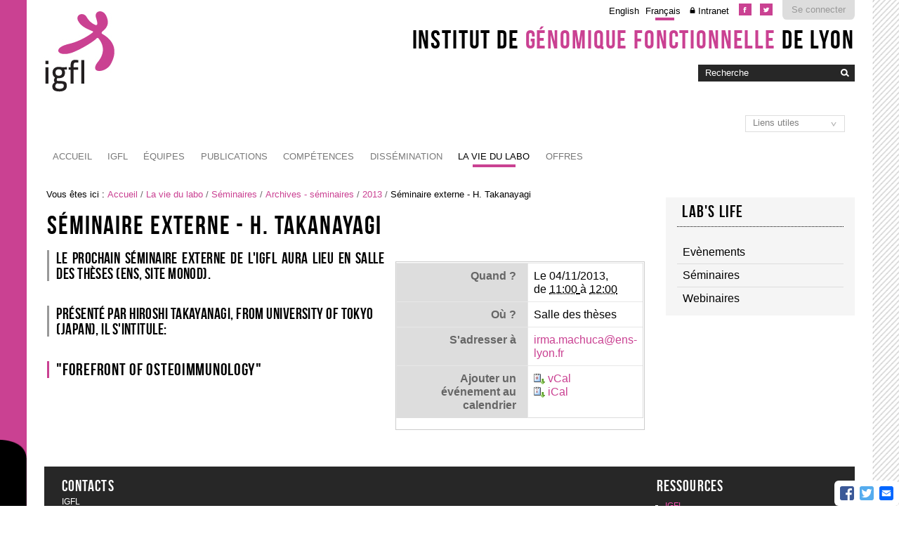

--- FILE ---
content_type: text/html;charset=utf-8
request_url: http://igfl.ens-lyon.fr/labs-life/seminars/records/2013/external-seminar-h.-takayanagi?set_language=fr&cl=fr
body_size: 7472
content:

<!DOCTYPE html>

<html xmlns="https://www.w3.org/1999/xhtml" lang="fr">

    
    
    
    
    


<head>
    <meta http-equiv="Content-Type" content="text/html; charset=utf-8" />

    
        <base href="http://igfl.ens-lyon.fr/labs-life/seminars/records/2013/external-seminar-h.-takayanagi" /><!--[if lt IE 7]></base><![endif]-->
    

    
        

  
    <link rel="stylesheet" type="text/css" media="screen" href="http://igfl.ens-lyon.fr/portal_css/Charte%20ENS%20Lyon%202014/reset-cachekey-4892302689a9ab14807618776311b02f.css" />
    <link rel="stylesheet" type="text/css" href="http://igfl.ens-lyon.fr/portal_css/Charte%20ENS%20Lyon%202014/base-cachekey-dc3999bd0d8bc59fb23980df6bea7073.css" />
        <!--[if lt IE 8]>    
    
    <link rel="stylesheet" type="text/css" media="screen" href="http://igfl.ens-lyon.fr/portal_css/Charte%20ENS%20Lyon%202014/IEFixes-cachekey-839facc79a71e79a440a45682c205610.css" />
        <![endif]-->
    
    <style type="text/css" media="screen">@import url(http://igfl.ens-lyon.fr/portal_css/Charte%20ENS%20Lyon%202014/charteens2014-cachekey-e5e1ede63df5bbecf7d5ba2395fbe291.css);</style>
        <!--[if lte IE 8]>    
    
    <style type="text/css" media="screen">@import url(http://igfl.ens-lyon.fr/portal_css/Charte%20ENS%20Lyon%202014/charteens2014_IEFixes-cachekey-062c6f00894f179c212ab3d06dcf66c7.css);</style>
        <![endif]-->
    
    <link rel="stylesheet" type="text/css" href="http://igfl.ens-lyon.fr/portal_css/Charte%20ENS%20Lyon%202014/resourcecontentleadimage-cachekey-de2c0fc64c181fe30b23ca446292b0fc.css" />
    <style type="text/css" media="screen">@import url(http://igfl.ens-lyon.fr/portal_css/Charte%20ENS%20Lyon%202014/resourcecollective.flowplayer.cssflowplayer-cachekey-069ec8a7819050848eaedbe7bdb632c4.css);</style>
    <style type="text/css">@import url(http://igfl.ens-lyon.fr/portal_css/Charte%20ENS%20Lyon%202014/resourceplonetruegallery-portlet-cachekey-2b6e578b633b37025a3431ca32fab080.css);</style>
    <link rel="stylesheet" type="text/css" media="all" href="http://igfl.ens-lyon.fr/portal_css/Charte%20ENS%20Lyon%202014/ploneCustom-cachekey-cc0aace1dbd25fa4b8651b536763baa7.css" />

  
  
    <script type="text/javascript" src="http://igfl.ens-lyon.fr/portal_javascripts/Charte%20ENS%20Lyon%202014/resourceplone.app.jquery-cachekey-fc5ccd7d224ad2de5f87dc3eb710a007.js"></script>
    <script type="text/javascript" src="http://igfl.ens-lyon.fr/portal_javascripts/Charte%20ENS%20Lyon%202014/resourcedropdown-menu-cachekey-311db2e8d96d0f6a5cab8a5cf7a4d432.js"></script>
    <script type="text/javascript" src="http://igfl.ens-lyon.fr/portal_javascripts/Charte%20ENS%20Lyon%202014/ckeditor_vars-cachekey-2dfd466b232d000dd41357cbd770b395.js"></script>
    <script type="text/javascript" src="http://igfl.ens-lyon.fr/portal_javascripts/Charte%20ENS%20Lyon%202014/resourcecollective.flowplayerflowplayer.min-cachekey-a564babb0405b6c3a4d6a1f2c9ab3024.js"></script>
    <script type="text/javascript">
/* - ploneannuaire_contacts.js - */
// http://igfl.ens-lyon.fr/portal_javascripts/ploneannuaire_contacts.js?original=1

</script>
    <script type="text/javascript" src="http://igfl.ens-lyon.fr/portal_javascripts/Charte%20ENS%20Lyon%202014/resourcecollective.js.momentmoment-cachekey-bd97349f076d121db47b9c09db7fdbc2.js"></script>


<title>Séminaire externe - H. Takanayagi &mdash; Institut de Génomique Fonctionnelle de Lyon</title>
        
    <link rel="canonical" href="http://igfl.ens-lyon.fr/labs-life/seminars/records/2013/external-seminar-h.-takayanagi" />

    <link rel="shortcut icon" type="image/x-icon" href="http://igfl.ens-lyon.fr/favicon.ico" />
    <link rel="apple-touch-icon" href="http://igfl.ens-lyon.fr/touch_icon.png" />


<script type="text/javascript">
        jQuery(function($){
            if (typeof($.datepicker) != "undefined"){
              $.datepicker.setDefaults(
                jQuery.extend($.datepicker.regional['fr'],
                {dateFormat: 'dd/mm/yy'}));
            }
        });
        </script>




    <link rel="search" href="http://igfl.ens-lyon.fr/@@search" title="Recherche dans ce site" />



        
        
        
        
        

        <meta name="viewport" content="width=device-width, initial-scale=0.6666, maximum-scale=1.0, minimum-scale=0.6666" />
        <meta name="generator" content="Plone - https://plone.org" />
    
</head>

<body data-globalnav_tel="True" class="template-event_view portaltype-event site-igfl section-labs-life subsection-seminars subsection-seminars-records subsection-seminars-records-2013 icons-on userrole-anonymous " dir="ltr">
<div id="bande-onglet">
    <img id="burger-ens" src="http://igfl.ens-lyon.fr/++resource++enslyon.charte2014.images/burger.png" />
</div>
<div id="visual-portal-wrapper">
    <div id="portal-top" class="row">
        <div class="cell width-full position-0">
            <div id="portal-header">
    <p class="hiddenStructure">
  <a accesskey="2" href="http://igfl.ens-lyon.fr/labs-life/seminars/records/2013/external-seminar-h.-takayanagi?set_language=fr&amp;cl=fr#content">Aller au contenu.</a> |

  <a accesskey="6" href="http://igfl.ens-lyon.fr/labs-life/seminars/records/2013/external-seminar-h.-takayanagi?set_language=fr&amp;cl=fr#portal-globalnav">Aller à la navigation</a>
</p>

<div id="portal-personaltools-wrapper">

<p class="hiddenStructure">Outils personnels</p>



<ul class="actionMenu deactivated" id="portal-personaltools">
  <li id="anon-personalbar">
    
        <a href="https://cas.ens-lyon.fr/cas/login?service=http%3A%2F%2Figfl.ens-lyon.fr%2Flogged_in%3Fcame_from%3Dhttp%253A%252F%252Figfl.ens-lyon.fr%252Flabs-life%252Fseminars%252Frecords%252F2013%252Fexternal-seminar-h.-takayanagi%253Fset_language%253Dfr%2526cl%253Dfr" id="personaltools-login">Se connecter</a>
    
  </li>
</ul>

</div>

<div id="reseaux_sociaux_viewlet">
	
		<a id="lien_facebook" href="https://www.facebook.com/IGFLyon/"><img src="http://igfl.ens-lyon.fr/++resource++enslyon.charte2014.images/picto-facebook.png" /></a>
	
	
		<a id="lien_twitter" href="https://twitter.com/IGFLyon"><img src="http://igfl.ens-lyon.fr/++resource++enslyon.charte2014.images/picto-twitter.png" /></a>
	
	
</div>

<ul id="portal-languageselector">
    
    <li class="language-en">
        <a href="http://igfl.ens-lyon.fr/labs-life/seminars/records/2013/external-seminar-h.-takayanagi/switchLanguage?set_language=en" title="English">English</a>
    </li>
    
    
    <li class="currentLanguage language-fr">
        <a href="http://igfl.ens-lyon.fr/labs-life/seminars/records/2013/external-seminar-h.-takayanagi/switchLanguage?set_language=fr" title="Français">Français</a>
    </li>
    
<li class="intranet"><a title="Authentification requise" href="/igfl/intranet">Intranet</a>

</li>
</ul>

<div id="site_title_viewlet">
	<a href="http://igfl.ens-lyon.fr">Institut de <strong>génomique fonctionnelle</strong> de Lyon</a>
</div> 


<div id="portal-searchbox">

    <form id="searchGadget_form" action="http://igfl.ens-lyon.fr/@@search">

        <div class="LSBox">
        <label class="hiddenStructure" for="searchGadget">Chercher par</label>

        <input name="SearchableText" type="text" size="18" title="Recherche" placeholder="Recherche" accesskey="4" class="searchField" id="searchGadget" />

        <input class="searchButton" type="image" value="Rechercher" src="http://igfl.ens-lyon.fr/++resource++enslyon.charte2014.images/boutonrecherche.jpg" />

        <div class="searchSection">
            <input id="searchbox_currentfolder_only" class="noborder" type="checkbox" name="path" value="/igfl/labs-life/seminars/records/2013" />
            <label for="searchbox_currentfolder_only" style="cursor: pointer">Seulement dans le dossier courant</label>
        </div>

        <div class="LSResult" id="LSResult"><div class="LSShadow" id="LSShadow"></div></div>
        </div>
    </form>

    <div id="portal-advanced-search" class="hiddenStructure">
        <a href="http://igfl.ens-lyon.fr/@@search" accesskey="5">Recherche avancée…</a>
    </div>

</div>

<a id="portal-logo" accesskey="1" href="http://igfl.ens-lyon.fr">
    <img src="/igfl/configuration/fiche-de-configuration-charte-ENS/@@images/logo_site" alt="" />
</a>

<a href="http://igfl.ens-lyon.fr" class="lien_accueil" title="Accueil Institut de Génomique Fonctionnelle de Lyon"></a>

<select id="liens_autres" class="cs-select cs-skin-border">
	<option value="#">Liens utiles</option>
	<option target="_blank" value="https://www.sfr-biosciences.fr/">SFR Biosciences</option>
	<option target="_blank" value="https://igfl.ens-lyon.fr/igfl/new-at-igfl">Raccourcis IGFL</option>
	<option target="_blank" value="https://www.espace-ulys.fr">Services Ulys</option>
	<option target="_blank" value="https://www.ens-lyon.fr/LBMC/">LBMC</option>
	<option target="_blank" value="https://www.ens-lyon.fr/RDP/">RDP</option>
<script>
	$(document).ready(function() {
		$("#liens_autres").change(function(){
			var cible = $(this).find("option:selected").val();
			if (cible != "#"){
				window.open(cible,'_blank')
			}
		})
	});
</script>
		
</select>


    <h5 class="hiddenStructure">Navigation</h5>

    <ul id="portal-globalnav"><li id="portaltab-index_html" class="plain"><a href="http://igfl.ens-lyon.fr" class="plain" title="">Accueil</a></li><li id="portaltab-bibliography_search" class="plain"><a href="http://igfl.ens-lyon.fr/bibliography_search_form" class="plain" title="">Bibliography Search</a></li><li id="portaltab-igfl" class="plain"><a href="http://igfl.ens-lyon.fr/igfl" class="plain" title="">IGFL</a>
                <ul class="submenu">
                    <li>

    

        <a href="http://igfl.ens-lyon.fr/igfl/scientifique-environment" class="state-published" title="">
            
            Environnement scientifique
        </a>

        
    
</li>


<li>

    

        <a href="http://igfl.ens-lyon.fr/igfl/Research_support_team" class="state-published" title="">
            
            Soutien à la recherche
        </a>

        
    
</li>


<li>

    

        <a href="http://igfl.ens-lyon.fr/igfl/organigramme" class="state-published" title="">
            
            Organigramme
        </a>

        
    
</li>


<li>

    

        <a href="http://igfl.ens-lyon.fr/igfl/annuaire" class="state-published" title="">
            <img width="16" height="16" src="http://igfl.ens-lyon.fr/ploneannuaire_icon.gif" alt="PloneAnnuaire" />
            Annuaire
        </a>

        
    
</li>


<li>

    

        <a href="http://igfl.ens-lyon.fr/igfl/alumni" class="state-published" title="">
            <img width="16" height="16" src="http://igfl.ens-lyon.fr/ploneannuaire_icon.gif" alt="PloneAnnuaire" />
            Anciens membres
        </a>

        
    
</li>


<li>

    

        <a href="http://igfl.ens-lyon.fr/igfl/lhistorique-de-ligfl" class="state-published" title="">
            
            L'historique de l'IGFL
        </a>

        
    
</li>


<li>

    

        <a href="http://igfl.ens-lyon.fr/igfl/IGFL-new-building" class="state-published" title="">
            
            Le bâtiment IGFL
        </a>

        
    
</li>


<li>

    

        <a href="http://igfl.ens-lyon.fr/igfl/contacts-1" class="state-published" title="">
            
            Contacts et accès
        </a>

        
    
</li>


<li>

    

        <a href="http://igfl.ens-lyon.fr/igfl/mentions-legales" class="state-published" title="">
            
            Mentions légales
        </a>

        
    
</li>
                </ul>
            </li><li id="portaltab-equipes" class="plain"><a href="http://igfl.ens-lyon.fr/equipes" class="plain" title="">Équipes</a>
                <ul class="submenu">
                    <li>

    

        <a href="http://igfl.ens-lyon.fr/equipes/m.-averof-comparative-developmental-biology-and-regeneration" class="state-published" title="">
            
            Biologie comparative du développement et de la régénération - M. AVEROF
        </a>

        
    
</li>


<li>

    

        <a href="http://igfl.ens-lyon.fr/equipes/zayna-chaker" class="state-published" title="">
            
            Logique spatio-temporelle de la neurogenèse adulte - Z. CHAKER
        </a>

        
    
</li>


<li>

    

        <a href="http://igfl.ens-lyon.fr/equipes/b.-charrier-morphogenese-des-algues-brunes" class="state-published" title="">
            
            Morphogenèse des algues brunes - B. CHARRIER
        </a>

        
    
</li>


<li>

    

        <a href="http://igfl.ens-lyon.fr/equipes/j-enriquez-development-and-function-of-the-neuromuscular-system" class="state-published" title="">
            
            Développement et fonction du système neuromusculaire - J. ENRIQUEZ
        </a>

        
    
</li>


<li>

    

        <a href="http://igfl.ens-lyon.fr/equipes/eglantine-heude" class="state-published" title="">
            
            Histoires développementale et évolutive des vertébrés - É. HEUDE
        </a>

        
    
</li>


<li>

    

        <a href="http://igfl.ens-lyon.fr/equipes/f.-flamant-functional-genomics-of-thyroid-signaling" class="state-published" title="">
            
            Génomique fonctionnelle de la signalisation thyroïdienne - F. FLAMANT
        </a>

        
    
</li>


<li>

    

        <a href="http://igfl.ens-lyon.fr/equipes/y.ghavi-helm-developmental-epigenomics" class="state-published" title="">
            
            Épigénomique développementale - Y. GHAVI-HELM
        </a>

        
    
</li>


<li>

    

        <a href="http://igfl.ens-lyon.fr/equipes/n-goudemand-biomodeling" class="state-published" title="">
            
            Biomodélisation - N. GOUDEMAND
        </a>

        
    
</li>


<li>

    

        <a href="http://igfl.ens-lyon.fr/equipes/a.-khila-developmental-genomics-and-evolution" class="state-published" title="">
            
            Génomique du développement et évolution - A. KHILA
        </a>

        
    
</li>


<li>

    

        <a href="http://igfl.ens-lyon.fr/equipes/f.-leulier-functional-genomics-of-host-intestinal-bacteria-interactions" class="state-published" title="">
            
            Physiologie integrative des interactions hôte-microbes - F. LEULIER
        </a>

        
    
</li>


<li>

    

        <a href="http://igfl.ens-lyon.fr/equipes/s.-merabet-ontogenesis-and-molecular-interactions" class="state-published" title="">
            
            Ontogénèse et interactions moléculaires - S. MERABET
        </a>

        
    
</li>


<li>

    

        <a href="http://igfl.ens-lyon.fr/equipes/k-padmanabhan-molecular-and-epigenetic-regulation-of-biological-clocks" class="state-published" title="">
            
            Contrôle moléculaire et épigénétique des rythmes biologiques - K. PADMANABHAN
        </a>

        
    
</li>


<li>

    

        <a href="http://igfl.ens-lyon.fr/equipes/f.-ruggiero-matrix-biology-and-pathology" class="state-published" title="">
            
            Biologie et pathologie des matrices extracellulaires - F. RUGGIERO
        </a>

        
    
</li>
                </ul>
            </li><li id="portaltab-publications" class="plain"><a href="http://igfl.ens-lyon.fr/publications" class="plain" title="">Publications</a>
                <ul class="submenu">
                    <li>

    

        <a href="http://igfl.ens-lyon.fr/publications/2024" class="state-published" title="">
            
            2024
        </a>

        
    
</li>


<li>

    

        <a href="http://igfl.ens-lyon.fr/publications/2023" class="state-published" title="">
            
            2023
        </a>

        
    
</li>


<li>

    

        <a href="http://igfl.ens-lyon.fr/publications/2022" class="state-published" title="">
            
            2022
        </a>

        
    
</li>


<li>

    

        <a href="http://igfl.ens-lyon.fr/publications/2021" class="state-published" title="">
            
            2021
        </a>

        
    
</li>


<li>

    

        <a href="http://igfl.ens-lyon.fr/publications/2020" class="state-published" title="">
            
            2020
        </a>

        
    
</li>


<li>

    

        <a href="http://igfl.ens-lyon.fr/publications/2019" class="state-published" title="">
            
            2019
        </a>

        
    
</li>


<li>

    

        <a href="http://igfl.ens-lyon.fr/publications/2018" class="state-published" title="">
            
            2018
        </a>

        
    
</li>


<li>

    

        <a href="http://igfl.ens-lyon.fr/publications/2017" class="state-published" title="">
            
            2017
        </a>

        
    
</li>


<li>

    

        <a href="http://igfl.ens-lyon.fr/publications/2016" class="state-published" title="">
            
            2016
        </a>

        
    
</li>


<li>

    

        <a href="http://igfl.ens-lyon.fr/publications/2015" class="state-published" title="">
            
            2015
        </a>

        
    
</li>


<li>

    

        <a href="http://igfl.ens-lyon.fr/publications/2014" class="state-published" title="">
            
            2014
        </a>

        
    
</li>


<li>

    

        <a href="http://igfl.ens-lyon.fr/publications/2013" class="state-published" title="">
            
            2013
        </a>

        
    
</li>


<li>

    

        <a href="http://igfl.ens-lyon.fr/publications/2012" class="state-published" title="">
            
            2012
        </a>

        
    
</li>


<li>

    

        <a href="http://igfl.ens-lyon.fr/publications/2011" class="state-published" title="">
            
            2011
        </a>

        
    
</li>


<li>

    

        <a href="http://igfl.ens-lyon.fr/publications/2010" class="state-published" title="">
            
            2010
        </a>

        
    
</li>


<li>

    

        <a href="http://igfl.ens-lyon.fr/publications/2009" class="state-published" title="">
            
            2009
        </a>

        
    
</li>


<li>

    

        <a href="http://igfl.ens-lyon.fr/publications/2008" class="state-published" title="">
            
            2008
        </a>

        
    
</li>


<li>

    

        <a href="http://igfl.ens-lyon.fr/publications/2007" class="state-published" title="">
            
            2007
        </a>

        
    
</li>
                </ul>
            </li><li id="portaltab-offres-et-technologies" class="plain"><a href="http://igfl.ens-lyon.fr/offres-et-technologies" class="plain" title="Plus d'information sur nos expertises, technologies, modèles animaux et brevets issus de la recherche à l'IGFL.">Compétences</a>
                <ul class="submenu">
                    <li>

    

        <a href="http://igfl.ens-lyon.fr/offres-et-technologies/platforms" class="state-published" title="">
            
            Plateformes et équipements
        </a>

        
    
</li>


<li>

    

        <a href="http://igfl.ens-lyon.fr/offres-et-technologies/modeles-animaux" class="state-published" title="">
            
            Modèles animaux
        </a>

        
    
</li>


<li>

    

        <a href="http://igfl.ens-lyon.fr/offres-et-technologies/les-modeles-en-recherche" class="state-published" title="">
            
            Expérimentation du vivant
        </a>

        
    
</li>


<li>

    

        <a href="http://igfl.ens-lyon.fr/offres-et-technologies/brevets" class="state-published" title="">
            
            Brevets
        </a>

        
    
</li>


<li>

    

        <a href="http://igfl.ens-lyon.fr/offres-et-technologies/expertises" class="state-published" title="Domaines d'expertise des équipes">
            
            Expertises (par équipe)
        </a>

        
    
</li>


<li>

    

        <a href="http://igfl.ens-lyon.fr/offres-et-technologies/cellule-de-transfert-igfl" class="state-published" title="">
            
            Cellule de transfert IGFL
        </a>

        
    
</li>
                </ul>
            </li><li id="portaltab-enseignement" class="plain"><a href="http://igfl.ens-lyon.fr/enseignement" class="plain" title="">Dissémination</a>
                <ul class="submenu">
                    <li>

    

        <a href="http://igfl.ens-lyon.fr/enseignement/observation-internship" class="state-published" title="">
            
            Stages d'observation
        </a>

        
    
</li>


<li>

    

        <a href="http://igfl.ens-lyon.fr/enseignement/our-teaching-staff" class="state-published" title="Vous trouverez de l'information détaillée sur les expertises de nos chercheurs enseignants en cliquant sur leur profil.">
            
            Nos chercheurs enseignants 
        </a>

        
    
</li>
                </ul>
            </li><li id="portaltab-labs-life" class="selected"><a href="http://igfl.ens-lyon.fr/labs-life" class="plain" title="">La vie du labo</a>
                <ul class="submenu">
                    <li>

    

        <a href="http://igfl.ens-lyon.fr/labs-life/evenements" class="state-published" title="">
            
            Evènements
        </a>

        
    
</li>


<li>

    

        <a href="http://igfl.ens-lyon.fr/labs-life/seminars" class="state-published" title="">
            
            Séminaires
        </a>

        
    
</li>


<li>

    

        <a href="http://igfl.ens-lyon.fr/labs-life/webinaires" class="state-published" title="">
            
            Webinaires
        </a>

        
    
</li>
                </ul>
            </li><li id="portaltab-offres" class="plain"><a href="http://igfl.ens-lyon.fr/offres" class="plain" title="">Offres</a>
                <ul class="submenu">
                    <li>

    

        <a href="http://igfl.ens-lyon.fr/offres/offres-demploi" class="state-published" title="">
            
            Quoi de neuf ?
        </a>

        
    
</li>
                </ul>
            </li></ul>


</div>

<div class="contentwellportlets row" id="portlets-in-header">
  
  
</div>



        </div>
    </div>
    <div id="zone-identifiante" class="row">
            
    </div>
    <div id="portal-columns" class="row">

        <div id="portal-column-content" class="cell width-3:4 position-0">

            <div id="viewlet-above-content"><div id="portal-breadcrumbs">

    <span id="breadcrumbs-you-are-here">Vous êtes ici :</span>
    <span id="breadcrumbs-home">
        <a href="http://igfl.ens-lyon.fr">Accueil</a>
        <span class="breadcrumbSeparator">
            /
            
        </span>
    </span>
    <span id="breadcrumbs-1" dir="ltr">
        
            <a href="http://igfl.ens-lyon.fr/labs-life">La vie du labo</a>
            <span class="breadcrumbSeparator">
                /
                
            </span>
            
         
    </span>
    <span id="breadcrumbs-2" dir="ltr">
        
            <a href="http://igfl.ens-lyon.fr/labs-life/seminars">Séminaires</a>
            <span class="breadcrumbSeparator">
                /
                
            </span>
            
         
    </span>
    <span id="breadcrumbs-3" dir="ltr">
        
            <a href="http://igfl.ens-lyon.fr/labs-life/seminars/records">Archives - séminaires</a>
            <span class="breadcrumbSeparator">
                /
                
            </span>
            
         
    </span>
    <span id="breadcrumbs-4" dir="ltr">
        
            <a href="http://igfl.ens-lyon.fr/labs-life/seminars/records/2013">2013</a>
            <span class="breadcrumbSeparator">
                /
                
            </span>
            
         
    </span>
    <span id="breadcrumbs-5" dir="ltr">
        
            
            
            <span id="breadcrumbs-current">Séminaire externe - H. Takanayagi</span>
         
    </span>

</div>

<div class="contentwellportlets row" id="portlets-above">
  
  
</div>


</div>

            
                <div class="">

                    

                    

    <dl class="portalMessage info" id="kssPortalMessage" style="display:none">
        <dt>Info</dt>
        <dd></dd>
    </dl>



                    
                        <div id="content">

                            

                            

                             <div id="viewlet-above-content-title"></div>
                             
                                 
                                 
            
                <h1 id="parent-fieldname-title" class="documentFirstHeading">
                    Séminaire externe - H. Takanayagi
                </h1>
            
            
        
                             
                             <div id="viewlet-below-content-title">

<div class="contentwellportlets row" id="portlets-below-title">
  
  
</div>


</div>

                             
                                 
                                 
            
                
            
            
        
                             

                             <div id="viewlet-above-content-body"></div>
                             <div id="content-core">
                                 
    

        <div class="eventDetails vcard">
            <table class="vertical listing" summary="Détails sur l'événement">

                <tbody>

                    
                    <tr>
                        <th>Quand ?</th>
                        <td>
                            

                            Le 04/11/2013,<br /> de <abbr id="parent-fieldname-startDate" class=" dtstart" title="2013-11-04T11:00:00"> <span class="explain">11:00</span> </abbr> à <abbr id="parent-fieldname-endDate" class=" dtend" title="2013-11-04T12:00:00"> <span class="explain">12:00</span> </abbr>
                        </td>
                    </tr>
                    <tr>
                        <th>Où ?</th>
                        <td class="location">

                            
      
        <span class="" id="parent-fieldname-location-e189e8b6b978298d1356eaf50eb53f28">
            Salle des thèses
        </span>
    
    
                        </td>
                    </tr>
                    <tr>
                        <th>S'adresser à</th>
                        <td>
                            <a href="&#0109;ailto&#0058;irma.machuca&#0064;ens-lyon.fr" class="email fn">irma.machuca&#0064;ens-lyon.fr</a>
                            
                        </td>
                    </tr>
                    
                    
                    <tr>
                        <th>Ajouter un événement au calendrier</th>
                        <td>
                            <a href="http://igfl.ens-lyon.fr/labs-life/seminars/records/2013/external-seminar-h.-takayanagi/vcs_view" title="Télécharger cet événement au format vCal">
                                <img src="http://igfl.ens-lyon.fr/labs-life/seminars/records/2013/external-seminar-h.-takayanagi/icon_export_vcal.png" alt="" title="vCal export" height="16" width="16" />
                                <span>vCal</span></a><br />
                            <a href="http://igfl.ens-lyon.fr/labs-life/seminars/records/2013/external-seminar-h.-takayanagi/ics_view" title="Télécharger cet événement au format iCal">
                                <img src="http://igfl.ens-lyon.fr/labs-life/seminars/records/2013/external-seminar-h.-takayanagi/icon_export_ical.png" alt="" title="iCal export" height="16" width="16" />
                                <span>iCal</span></a>
                        </td>
                    </tr>
                </tbody>
            </table>
        </div>

        
      
        <div class="" id="parent-fieldname-text-e189e8b6b978298d1356eaf50eb53f28">
            <h3 style="text-align: justify; ">Le prochain séminaire externe de l'IGFL aura lieu en salle des thèses (ENS, site Monod).</h3>
<p> </p>
<h3></h3>
<h3>Présenté par Hiroshi TAKAYANAGI, from University of Tokyo (Japan), il s'intitule:</h3>
<p style="text-align: justify; "> </p>
<h2 style="text-align: justify; ">"Forefront of Osteoimmunology"</h2>
<p style="text-align: justify; "> </p>
            
        </div>
    
    

        

        <span class="visualClear"><!-- --></span>
<!-- AddToAny BEGIN -->
<div class="a2a_kit a2a_kit_size_20 a2a_floating_style a2a_default_style" style="bottom:0px; right:0px;">
<a class="a2a_button_facebook"></a>
<a class="a2a_button_twitter"></a>
<a class="a2a_button_email"></a>
</div>
<!--script async src="https://static.addtoany.com/menu/page.js"></script-->
<script type="text/javascript" src="http://igfl.ens-lyon.fr/page.js"></script>
<!-- AddToAny END -->
    

                             </div>
                             <div id="viewlet-below-content-body">



    <div class="visualClear"><!-- --></div>

    <div class="documentActions">
        

        

    </div>

</div>

                            
                        </div>
                    

                    
                </div>
            

            <div id="viewlet-below-content">






<div class="contentwellportlets row" id="portlets-below">
  
  
</div>


</div>
        </div>

        
        

        <div id="portal-column-two" class="cell width-1:4 position-3:4">
            
                
  
    
    <div id="portletwrapper-706c6f6e652e7269676874636f6c756d6e0a636f6e746578740a2f6967666c2f6c6162732d6c6966650a6c6162732d6c696665" class="portletWrapper kssattr-portlethash-706c6f6e652e7269676874636f6c756d6e0a636f6e746578740a2f6967666c2f6c6162732d6c6966650a6c6162732d6c696665">
      <div>
        
<dl class="portlet portletNavigationTree">

    <dt class="portletHeader">
        <span class="portletTopLeft"></span>
        <a href="http://igfl.ens-lyon.fr/labs-life" class="tile">Lab's life</a>
        <span class="portletTopRight"></span>
    </dt>

    <dd class="portletItem lastItem">
        <ul class="navTree navTreeLevel0">
            
            



<li class="navTreeItem visualNoMarker section-evenements">

    


        <a href="http://igfl.ens-lyon.fr/labs-life/evenements" class="state-published contenttype-collection" title="">
            
            <span>Evènements</span>
        </a>

        

    
</li>


<li class="navTreeItem visualNoMarker navTreeItemInPath navTreeFolderish section-seminars">

    


        <a href="http://igfl.ens-lyon.fr/labs-life/seminars" class="state-published navTreeItemInPath navTreeFolderish contenttype-folder" title="">
            
            <span>Séminaires</span>
        </a>

        
            <ul class="navTree navTreeLevel1">
                








            </ul>
        

    
</li>


<li class="navTreeItem visualNoMarker navTreeFolderish section-webinaires">

    


        <a href="http://igfl.ens-lyon.fr/labs-life/webinaires" class="state-published navTreeFolderish contenttype-folder" title="">
            
            <span>Webinaires</span>
        </a>

        

    
</li>




        </ul>
        <span class="portletBottomLeft"></span>
        <span class="portletBottomRight"></span>
    </dd>
</dl>


      </div>
    </div>
    
  




            
        </div>
        
    </div>


    <div id="portal-footer-wrapper" class="row">
        <div class="cell width-full position-0">
            <div class="contentwellportlets row" id="portlets-footer">
  
  
</div>



<!-- Marqueur de consultation ENS -->
<script type="text/javascript">
  var _paq = _paq || [];
  // var _paq = window._paq = window._paq || [];
  _paq.push(['trackPageView']);
  _paq.push(['enableLinkTracking']);
  (function() {
    var u="https://pw-mark.ens-lyon.fr/";
    _paq.push(['setTrackerUrl', u+'ens-pw.php']);
    _paq.push(['setSiteId', 252]);
    var d=document, g=d.createElement('script'), s=d.getElementsByTagName('script')[0];
    g.type='text/javascript'; g.async=true; g.defer=true; g.src=u+'ens-pw.js'; s.parentNode.insertBefore(g,s);
  })();
</script>
<noscript><p><img src="https://pw-mark.ens-lyon.fr/ens-pw.php?idsite=252" style="border:0;" alt="" /></p></noscript>
<!-- Fin du marqueur ENS -->
<div id="portal-footer">

	<div class="row">

		<div class="cell width-1:4 position-0">
			<h2>Contacts</h2>
			<p class="text-multilignes">
				<span>IGFL</span>
				<span>32-34 avenue Tony Garnier</span>
				<span>69007 Lyon</span>
			</p>
			<p class="text-multilignes">
				<span>Tél : <a href="tel:+334 26 73 13 00">(+33) 4 26 73 13 00</a></span>

				<span>Fax : <a href="tel:+334 26 73 13 70">(+33) 4 26 73 13 70</a></span>
			</p>
		</div>

	 	

		<div class="cell width-1:4 position-3:4" id="liens-footer">
			<h2>Ressources</h2>
                        
			<ul>	    			
				<li>
					<a href="/igfl/igfl">IGFL</a>
				</li>
				<li>
					<a href="/igfl/equipes">Équipes de Recherche</a>
				</li>
				<li>
					<a href="/igfl/offres-et-technologies">Offres et technologies</a>
				</li>
				<li>
					<a href="/igfl/labs-life/seminars">Séminaires</a>
				</li>
				<li>
					<a href="/igfl/labs-life/thesis-co">Soutenances</a>
				</li>
				<li>
					<a href="/igfl/labs-life/events">Évènements</a>
				</li>
			</ul>
                        <h2>Outils</h2>
                        
			<ul>	    	
		
				<li>
					<a href="http://igfl.ens-lyon.fr/igfl/annuaire">Annuaire</a>
                                        
				</li>
                                <li>
 					<a href="http://igfl.ens-lyon.fr/intranet">Intranet</a>
				</li>


			</ul>
		</div>

	</div>
</div>
<ul id="portal-siteactions">

    <li id="siteaction-sitemap"><a href="http://igfl.ens-lyon.fr/sitemap" accesskey="3" title="Plan du site">Plan du site</a></li>
    <li id="siteaction-accessibility"><a href="http://igfl.ens-lyon.fr/accessibility-info" accesskey="0" title="Accessibilité">Accessibilité</a></li>
    <li id="siteaction-mentions-legales"><a href="http://igfl.ens-lyon.fr/igfl/mentions-legales" accesskey="" title="Mentions légales">Mentions légales</a></li>
</ul>

        </div>
    </div>



</div>

<div id="trame"></div>

</body>
</html>

